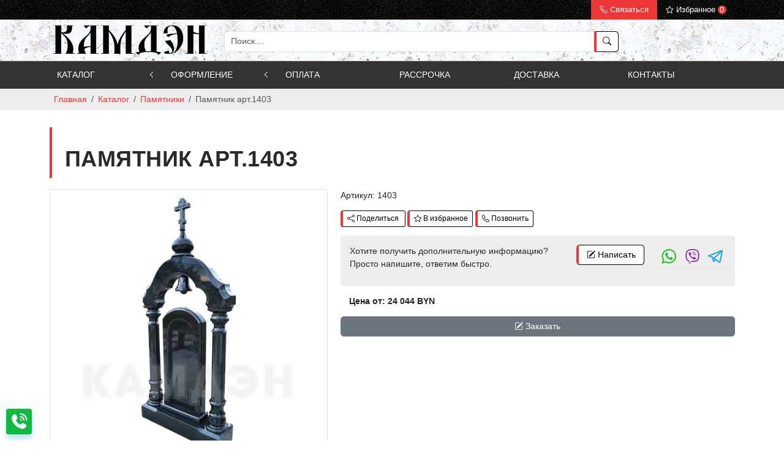

--- FILE ---
content_type: text/html; charset=UTF-8
request_url: https://kamden.by/product/pamyatnik-art652
body_size: 5212
content:
<!DOCTYPE html><html lang="ru"><head><meta name="Language" content="ru"><meta charset="utf-8"><meta name="viewport" content="width=device-width, initial-scale=1, shrink-to-fit=no"><title>Памятник арт.1403 купить</title><meta name="description" content="Памятник арт.1403 купить c доставкой"/><meta name="csrf-token" content="cF3KQ4f1olb0ErzEI6L7sOBIcCxJzZcTB6Cp2uJ8"><meta name="yandex-verification" content="49cce47263658787" /><meta name="google-site-verification" content="AJLuzpgRbQMAxrrQ1tunS875ABy-pk82IqZ6e5fOIbY" /><link rel="canonical" href="https://kamden.by/product/pamyatnik-art652"><link rel="shortcut icon" href="/assets/frontend/img/favicon.png" type="image/x-icon"><link rel="stylesheet" href="/assets/frontend/css/styles.min.css?v=79e92fa54070752a0067b2e9666fc838"><script type="text/javascript"> (function(m,e,t,r,i,k,a){m[i]=m[i]||function(){(m[i].a=m[i].a||[]).push(arguments)}; m[i].l=1*new Date();k=e.createElement(t),a=e.getElementsByTagName(t)[0],k.async=1,k.src=r,a.parentNode.insertBefore(k,a)}) (window, document, "script", "https://mc.yandex.ru/metrika/tag.js", "ym"); ym(84203182, "init",{clickmap:true, trackLinks:true, accurateTrackBounce:true, webvisor:true });</script></head><body><header><div class="top-header"><div class="container"><ul class="nav justify-content-start justify-content-lg-end"><li class="nav-item"><a class="nav-link telephone-link" href="#offcanvasContact" data-bs-toggle="offcanvas"><i class="bi bi-telephone"></i> Связаться</a></li><li class="nav-item"><a href="/favorites" class="nav-link favorites"><i class="bi bi-star"></i> Избранное <span class="count" id="total">0</span></a></li></ul></div></div><div class="middle-header"><div class="container"><div class="row"><div class="col-sm-3"><a class="logo" href="/"><img class="img-fluid" src="/assets/frontend/img/logo.png" alt="камдэн"></a></div><div class="col-sm-7"><form id="frm-search" method="GET" action="/search"><div class="input-group"><input type="text" class="form-control" placeholder="Поиск...." name="search_str" id="search_str"><button class="btn btn-primary" type="submit" id="button-addon2"><i class="bi bi-search"></i></button></div></form></div></div></div></div><div class="mobile-menu-wrapper"><nav id="mobile-nav"><ul><li><a href="/catalog">Каталог</a><ul><li><a href="/catalog/pamyatniki">Памятники</a><ul><li><a href="/catalog/pamyatniki/goryashhee-predlozenie">Горящее предложение!</a></li><li><a href="/catalog/pamyatniki/standartnye-modeli-odinocnye">Одиночные модели</a></li><li><a href="/catalog/pamyatniki/standartnye-modeli-dvoinye">Двойные модели</a></li><li><a href="/catalog/pamyatniki/pamyatniki-sostavnye">Памятники составные</a></li><li><a href="/catalog/pamyatniki/serdce">Сердце и пламя</a></li><li><a href="/catalog/pamyatniki/sarkofagi">Саркофаги</a></li><li><a href="/catalog/pamyatniki/arki">Арки</a></li><li><a href="/catalog/pamyatniki/kresty">Кресты</a></li><li><a href="/catalog/pamyatniki/knigi">Книги</a></li><li><a href="/catalog/pamyatniki/detskie">Детские</a></li><li><a href="/catalog/pamyatniki/pamyatniki-s-cvetami-angely">Памятники с цветами, ангелы</a></li><li><a href="/catalog/pamyatniki/voenno-memorialnye-kompleksy">Военно-мемориальные комплексы</a></li></ul></li><li><a href="/catalog/kompleksy">Комплексы</a><ul><li><a href="/catalog/kompleksy/realizovannye-proekty">Реализованные проекты</a></li><li><a href="/catalog/kompleksy/casovni">Часовни</a></li><li><a href="/catalog/kompleksy/3d">3D</a></li></ul></li><li><a href="/catalog/ogrady-lavki-stoly">Ограды, лавки, столы</a><ul><li><a href="/catalog/ogrady-lavki-stoly/ogrady">Ограды</a></li><li><a href="/catalog/ogrady-lavki-stoly/lavki">Лавки</a></li><li><a href="/catalog/ogrady-lavki-stoly/stoly">Столы</a></li></ul></li><li><a href="/catalog/tokarnaya-produkciya">Токарная продукция, вазы, лампадки</a><ul><li><a href="/catalog/tokarnaya-produkciya/lampady">Лампады</a></li><li><a href="/catalog/tokarnaya-produkciya/nakladnye-kresty">Накладные кресты</a></li><li><a href="/catalog/tokarnaya-produkciya/vazy">Вазы</a></li><li><a href="/catalog/tokarnaya-produkciya/sary">Шары</a></li><li><a href="/catalog/tokarnaya-produkciya/piki">Пики</a></li><li><a href="/catalog/tokarnaya-produkciya/kolonny-i-balyasiny">Колонны и балясины</a></li><li><a href="/catalog/tokarnaya-produkciya/urny">Урны</a></li><li><a href="/catalog/tokarnaya-produkciya/drugoe">Другое</a></li></ul></li><li><a href="/catalog/predmety-interera-i-eksterera">Предметы интерьера и экстерьера</a><ul><li><a href="/catalog/predmety-interera-i-eksterera/saxmaty-i-nardy">Шахматы и нарды</a></li><li><a href="/catalog/predmety-interera-i-eksterera/kaminy">Камины</a></li><li><a href="/catalog/predmety-interera-i-eksterera/fontany">Фонтаны</a></li><li><a href="/catalog/predmety-interera-i-eksterera/dekorativnye-izdeliya">Щит и меч</a></li><li><a href="/catalog/predmety-interera-i-eksterera/predmety-mebeli">Предметы мебели</a></li><li><a href="/catalog/predmety-interera-i-eksterera/podsvecniki-i-fonari">Подсвечники и фонари</a></li><li><a href="/catalog/predmety-interera-i-eksterera/lestnicy">Лестницы и входные группы</a></li><li><a href="/catalog/predmety-interera-i-eksterera/oblicovka">Облицовка</a></li><li><a href="/catalog/predmety-interera-i-eksterera/rakoviny-i-stolesnicy">Раковины и столешницы</a></li><li><a href="/catalog/predmety-interera-i-eksterera/drugoe">Другое</a></li></ul></li><li><a href="/catalog/suvenirnaya-produkciya">Сувенирная продукция</a><ul><li><a href="/catalog/suvenirnaya-produkciya/molot-i-zezl-bity-bulavy-meci">Молот и жезл, биты, булавы, мечи</a></li><li><a href="/catalog/suvenirnaya-produkciya/bokaly-ryumki-kruzki-fuzery-i-kubki">Бокалы, рюмки, кружки, фужеры и кубки.</a></li><li><a href="/catalog/suvenirnaya-produkciya/fruktovnicy">Фруктовницы</a></li><li><a href="/catalog/suvenirnaya-produkciya/myaci">Мячи</a></li><li><a href="/catalog/suvenirnaya-produkciya/kancelyarskie-prinadleznosti">Настольные наборы для руководителя</a></li><li><a href="/catalog/suvenirnaya-produkciya/ramki">Рамки</a></li><li><a href="/catalog/suvenirnaya-produkciya/drugoe">Другое</a></li></ul></li></ul></li><li><a href="#">Оформление</a><ul><li><a href="/page/srifty">Шрифты</a></li><li><a href="/page/epitafii">Эпитафии</a></li><li><a href="/page/kresty">Кресты</a></li><li><a href="/page/medicinskaia-simvolika">Медицинская символика</a></li><li><a href="/page/evreiskaia-simvolika">Еврейская символика</a></li><li><a href="/page/voennaia-simvolika">Военная символика</a></li><li><a href="/page/peizazi-priroda">Пейзажи, природа</a></li><li><a href="/page/cvety-vetki">Цветы, ветки</a></li><li><a href="/page/sveci">Свечи</a></li><li><a href="/page/religioznye-izobrazeniia">Религиозные изображения</a></li><li><a href="/page/pticy-zivotnye">Птицы, животные</a></li><li><a href="/page/transport">Транспорт</a></li><li><a href="/page/ramki-bordiury-vinetki">Рамки, бордюры, виньетки</a></li><li><a href="/page/dopolnitelnye-znaki">Дополнительные знаки</a></li></ul></li><li><a href="/page/oplata">Оплата</a></li><li><a href="/page/rassrocka">Рассрочка</a></li><li><a href="/page/dostavka">Доставка</a></li><li><a href="/page/kontakty">Контакты</a></li></ul></nav></div><div class="main-menu-wrapper"><div class="container"><nav class="topbar-nav is-hoverable"><ul class="metismenu" id="menu2"><li><a class="has-arrow" href="/catalog">Каталог</a><ul class="mm-collapse"><li><a class="has-arrow" href="/catalog/pamyatniki">Памятники</a><ul class="mm-collapse"><li><a href="/catalog/pamyatniki/goryashhee-predlozenie">Горящее предложение!</a></li><li><a href="/catalog/pamyatniki/standartnye-modeli-odinocnye">Одиночные модели</a></li><li><a href="/catalog/pamyatniki/standartnye-modeli-dvoinye">Двойные модели</a></li><li><a href="/catalog/pamyatniki/pamyatniki-sostavnye">Памятники составные</a></li><li><a href="/catalog/pamyatniki/serdce">Сердце и пламя</a></li><li><a href="/catalog/pamyatniki/sarkofagi">Саркофаги</a></li><li><a href="/catalog/pamyatniki/arki">Арки</a></li><li><a href="/catalog/pamyatniki/kresty">Кресты</a></li><li><a href="/catalog/pamyatniki/knigi">Книги</a></li><li><a href="/catalog/pamyatniki/detskie">Детские</a></li><li><a href="/catalog/pamyatniki/pamyatniki-s-cvetami-angely">Памятники с цветами, ангелы</a></li><li><a href="/catalog/pamyatniki/voenno-memorialnye-kompleksy">Военно-мемориальные комплексы</a></li></ul></li><li><a class="has-arrow" href="/catalog/kompleksy">Комплексы</a><ul class="mm-collapse"><li><a href="/catalog/kompleksy/realizovannye-proekty">Реализованные проекты</a></li><li><a href="/catalog/kompleksy/casovni">Часовни</a></li><li><a href="/catalog/kompleksy/3d">3D</a></li></ul></li><li><a class="has-arrow" href="/catalog/ogrady-lavki-stoly">Ограды, лавки, столы</a><ul class="mm-collapse"><li><a href="/catalog/ogrady-lavki-stoly/ogrady">Ограды</a></li><li><a href="/catalog/ogrady-lavki-stoly/lavki">Лавки</a></li><li><a href="/catalog/ogrady-lavki-stoly/stoly">Столы</a></li></ul></li><li><a class="has-arrow" href="/catalog/tokarnaya-produkciya">Токарная продукция, вазы, лампадки</a><ul class="mm-collapse"><li><a href="/catalog/tokarnaya-produkciya/lampady">Лампады</a></li><li><a href="/catalog/tokarnaya-produkciya/nakladnye-kresty">Накладные кресты</a></li><li><a href="/catalog/tokarnaya-produkciya/vazy">Вазы</a></li><li><a href="/catalog/tokarnaya-produkciya/sary">Шары</a></li><li><a href="/catalog/tokarnaya-produkciya/piki">Пики</a></li><li><a href="/catalog/tokarnaya-produkciya/kolonny-i-balyasiny">Колонны и балясины</a></li><li><a href="/catalog/tokarnaya-produkciya/urny">Урны</a></li><li><a href="/catalog/tokarnaya-produkciya/drugoe">Другое</a></li></ul></li><li><a class="has-arrow" href="/catalog/predmety-interera-i-eksterera">Предметы интерьера и экстерьера</a><ul class="mm-collapse"><li><a href="/catalog/predmety-interera-i-eksterera/saxmaty-i-nardy">Шахматы и нарды</a></li><li><a href="/catalog/predmety-interera-i-eksterera/kaminy">Камины</a></li><li><a href="/catalog/predmety-interera-i-eksterera/fontany">Фонтаны</a></li><li><a href="/catalog/predmety-interera-i-eksterera/dekorativnye-izdeliya">Щит и меч</a></li><li><a href="/catalog/predmety-interera-i-eksterera/predmety-mebeli">Предметы мебели</a></li><li><a href="/catalog/predmety-interera-i-eksterera/podsvecniki-i-fonari">Подсвечники и фонари</a></li><li><a href="/catalog/predmety-interera-i-eksterera/lestnicy">Лестницы и входные группы</a></li><li><a href="/catalog/predmety-interera-i-eksterera/oblicovka">Облицовка</a></li><li><a href="/catalog/predmety-interera-i-eksterera/rakoviny-i-stolesnicy">Раковины и столешницы</a></li><li><a href="/catalog/predmety-interera-i-eksterera/drugoe">Другое</a></li></ul></li><li><a class="has-arrow" href="/catalog/suvenirnaya-produkciya">Сувенирная продукция</a><ul class="mm-collapse"><li><a href="/catalog/suvenirnaya-produkciya/molot-i-zezl-bity-bulavy-meci">Молот и жезл, биты, булавы, мечи</a></li><li><a href="/catalog/suvenirnaya-produkciya/bokaly-ryumki-kruzki-fuzery-i-kubki">Бокалы, рюмки, кружки, фужеры и кубки.</a></li><li><a href="/catalog/suvenirnaya-produkciya/fruktovnicy">Фруктовницы</a></li><li><a href="/catalog/suvenirnaya-produkciya/myaci">Мячи</a></li><li><a href="/catalog/suvenirnaya-produkciya/kancelyarskie-prinadleznosti">Настольные наборы для руководителя</a></li><li><a href="/catalog/suvenirnaya-produkciya/ramki">Рамки</a></li><li><a href="/catalog/suvenirnaya-produkciya/drugoe">Другое</a></li></ul></li></ul></li><li><a class="has-arrow" href="#">Оформление</a><ul class="mm-collapse"><li><a href="/page/srifty">Шрифты</a></li><li><a href="/page/epitafii">Эпитафии</a></li><li><a href="/page/kresty">Кресты</a></li><li><a href="/page/medicinskaia-simvolika">Медицинская символика</a></li><li><a href="/page/evreiskaia-simvolika">Еврейская символика</a></li><li><a href="/page/voennaia-simvolika">Военная символика</a></li><li><a href="/page/peizazi-priroda">Пейзажи, природа</a></li><li><a href="/page/cvety-vetki">Цветы, ветки</a></li><li><a href="/page/sveci">Свечи</a></li><li><a href="/page/religioznye-izobrazeniia">Религиозные изображения</a></li><li><a href="/page/pticy-zivotnye">Птицы, животные</a></li><li><a href="/page/transport">Транспорт</a></li><li><a href="/page/ramki-bordiury-vinetki">Рамки, бордюры, виньетки</a></li><li><a href="/page/dopolnitelnye-znaki">Дополнительные знаки</a></li></ul></li><li><a href="/page/oplata">Оплата</a></li><li><a href="/page/rassrocka">Рассрочка</a></li><li><a href="/page/dostavka">Доставка</a></li><li><a href="/page/kontakty">Контакты</a></li></ul></nav></div></div><div class="offcanvas offcanvas-end" tabindex="-1" id="offcanvasContact" aria-labelledby="offcanvasExampleLabel"><div class="offcanvas-header"><div class="offcanvas-title title"><p>Связаться с нами</p></div><button type="button" class="btn-close text-reset" data-bs-dismiss="offcanvas" aria-label="Close"></button></div><div class="offcanvas-body"><div><table class="table"><tbody><tr><td><a href="tel:+375297851916" id="phone1"><i class="bi bi-telephone-fill"></i> +375 (29) 785-19-16</a></td><td><a href="https://api.whatsapp.com/send/?phone=+375297851916"><img src="/assets/frontend/img/whatsapp.png" alt="whatsapp"></a></td><td><a href="viber://chat?number=%2B375297851916"><img alt="viber" src="/assets/frontend/img/viber.png" /></a></td><td><a href="https://t.me/+375297851916"><img alt="telegram" src="/assets/frontend/img/telegram.png" /></a></td></tr><tr><td><a href="tel:+375333583890" id="phone2"><i class="bi bi-telephone-fill"></i> +375 (33) 358-38-90</a></td><td><a href="https://api.whatsapp.com/send/?phone=+375333583890"><img src="/assets/frontend/img/whatsapp.png" alt="whatsapp"></a></td><td><a href="viber://chat?number=%2B375333583890"><img src="/assets/frontend/img/viber.png" alt="viber"></a></td><td><a href="https://t.me/+375333583890"><img alt="telegram" src="/assets/frontend/img/telegram.png" /></a></td></tr><tr><td><a href="tel:+79150850949" id="phone3"><i class="bi bi-telephone-fill"></i> +7 (915) 085-09-49</a></td><td><a href="https://api.whatsapp.com/send/?phone=+79150850949"><img src="/assets/frontend/img/whatsapp.png" alt="whatsapp"></a></td><td><a href="viber://chat?number=%2B79150850949"><img src="/assets/frontend/img/viber.png" alt="viber"></a></td></tr></tbody></table></div></div></div></header><div class="breadcrumb-wrapper"><div class="container"><nav aria-label="breadcrumb"><ol class="breadcrumb"><li class="breadcrumb-item"><a href="/">Главная</a></li><li class="breadcrumb-item"><a href="/catalog">Каталог</a></li><li class="breadcrumb-item"><a href="/catalog/pamyatniki">Памятники</a></li><li class="breadcrumb-item active" aria-current="page">Памятник арт.1403</li></ol></nav></div></div><main><div class="content-wrapper"><section class="product"><div class="container"><div class="title"><h1>Памятник арт.1403</h1></div><div class="row"><div class="col-md-5"><div class="main-image"><div class="product-card_badges-list"></div><a href="/storage/files/catalog/911c648f-49cc-4ed4-94c2-7b9d88e2ef04.jpg" data-fancybox="pr25645"><picture><source srcset="/storage/files/catalog/911c648f-49cc-4ed4-94c2-7b9d88e2ef04.webp" type="image/webp"><img src="/storage/files/catalog/911c648f-49cc-4ed4-94c2-7b9d88e2ef04.jpg" class="img-fluid" alt="Памятник арт.1403" title="Памятник арт.1403"></picture></a></div><div class="owl-carousel owl-theme" id="product-slider"><div class="item"><a href="/storage/files/catalog/1b3cf687-5313-4cb2-97f0-af941d383e05.jpg" data-fancybox="pr25645" data-caption="Памятник арт.1403"><picture><source srcset="/storage/files/catalog/thumb_1b3cf687-5313-4cb2-97f0-af941d383e05.webp" type="image/webp"><img class="img-fluid" src="/storage/files/catalog/thumb_1b3cf687-5313-4cb2-97f0-af941d383e05.jpg" alt="Памятник арт.1403"></picture></a></div><div class="item"><a href="/storage/files/catalog/e7812221-8f45-4c67-98af-ed7358250cb2.jpg" data-fancybox="pr25645" data-caption="Памятник арт.1403"><picture><source srcset="/storage/files/catalog/thumb_e7812221-8f45-4c67-98af-ed7358250cb2.webp" type="image/webp"><img class="img-fluid" src="/storage/files/catalog/thumb_e7812221-8f45-4c67-98af-ed7358250cb2.jpg" alt="Памятник арт.1403"></picture></a></div></div></div><div class="col-md-7"><p>Артикул: 1403</p><button class="btn btn-primary btn-sm dropdown-toggle to-share" data-bs-toggle="dropdown" aria-expanded="false" type="button" data-id="25645"><i class="bi bi-share"></i> Поделиться</button><ul class="dropdown-menu dropdown-menu-end to-share-menu "><li><a href="#" data-social="whatsapp"><img src="/assets/frontend/img/whatsapp24.png" alt=""></a></li><li><a href="#" data-social="telegram" data-rhash="prod25645"><img src="/assets/frontend/img/telegram24.png" alt=""></a></a></li><li><a href="#" data-social="viber"><img src="/assets/frontend/img/viber24.png" alt=""></a></li><li><a href="#" data-social="vkontakte"><img src="/assets/frontend/img/vkontakte24.png" alt=""></a></li><li><a href="#" data-social="odnoklassniki"><img src="/assets/frontend/img/odnoklassniki24.png" alt=""></a></li><li><a href="#" data-social="facebook"><img src="/assets/frontend/img/facebook24.png" alt=""></a></li><li><a href="#" data-social="twitter"><img src="/assets/frontend/img/twitter24.png" alt=""></a></li></ul><button class="btn btn-primary btn-sm ms-1 to-favorites" type="button" data-id="25645"><i class="bi bi-star"></i> В избранное</button><button class="btn btn-primary btn-sm ms-1" type="button" data-bs-toggle="offcanvas" data-bs-target="#offcanvasContact"><i class="bi bi-telephone"></i> Позвонить</button><div class="alert alert-primary mt-3" role="alert"><div class="row"><div class="col-sm-7">Хотите получить дополнительную информацию? Просто напишите, ответим быстро.</div><div class="col-sm-5"><div class="row"><div class="col-6"><button class="btn btn-primary w-100 pred" type="button" data-id="25645"><i class="bi bi-pencil-square"></i> Написать</button></div><div class="col-6"><table class="table"><tbody><tr><td class="bg-transparent"><a href="https://api.whatsapp.com/send/?phone=+375333583890"><img src="/assets/frontend/img/whatsapp.png" alt="whatsapp"></a></td><td class="bg-transparent"><a href="viber://chat?number=%2B375333583890"><img alt="viber" src="/assets/frontend/img/viber.png" /></a></td><td class="bg-transparent"><a href="https://t.me/+375333583890"><img alt="telegram" src="/assets/frontend/img/telegram.png" /></a></td></tr></tbody></table></div></div></div></div></div><div class="prices"><p><span class="price">Цена от: 24 044 BYN</span></p><button class="btn btn-secondary w-100 pred" type="button" data-id="25645"><i class="bi bi-pencil-square"></i> Заказать</button></div></div></div><ul class="nav nav-tabs mt-3" role="tablist"><li class="nav-item" role="presentation"><button class="nav-link" id="content-tab" data-bs-toggle="tab" data-bs-target="#content-pane" type="button" role="tab" aria-controls="content-pane" aria-selected="true">Описание</button></li></ul><div class="tab-content "><div class="tab-pane fade" id="content-pane" role="tabpanel" aria-labelledby="content-tab"><p>стела - 115х50х8</p><p>высота - 2,3 м</p></div></div></div></section><section><div class="container"><div class="title"><p>Возможно, вас заинтересуют:</p></div><div class="owl-carousel" id="similar-slider"><div class="card product-card"><div class="product-card_badges-list"></div><div class="card-image"><a href="/product/vaza-art2682"><picture><source srcset="/storage/files/catalog/thumb_7b5db908-bf50-4f21-b310-f4e33ba1c101.webp" type="image/webp"><img src="/storage/files/catalog/thumb_7b5db908-bf50-4f21-b310-f4e33ba1c101.jpg" class="card-img-top" alt="Ваза арт.6106"></picture></a></div><div class="card-body"><div class="card-title"><a href="/product/vaza-art2682">Ваза арт.6106</a></div></div></div><div class="card product-card"><div class="product-card_badges-list"></div><div class="card-image"><a href="/product/ograda-art2582"><picture><source srcset="/storage/files/catalog/thumb_0d5b6fcb-e847-48bd-bb81-54c4ae6efbc7.webp" type="image/webp"><img src="/storage/files/catalog/thumb_0d5b6fcb-e847-48bd-bb81-54c4ae6efbc7.jpg" class="card-img-top" alt="Ограда арт.5001"></picture></a></div><div class="card-body"><div class="card-title"><a href="/product/ograda-art2582">Ограда арт.5001</a></div></div></div><div class="card product-card"><div class="product-card_badges-list"></div><div class="card-image"><a href="/product/stol-s-lavkami-art2707"><picture><source srcset="/storage/files/catalog/thumb_d37819b3-565b-4d2d-a8f3-f2a484232839.webp" type="image/webp"><img src="/storage/files/catalog/thumb_d37819b3-565b-4d2d-a8f3-f2a484232839.jpg" class="card-img-top" alt="Стол с лавками арт.5603"></picture></a></div><div class="card-body"><div class="card-title"><a href="/product/stol-s-lavkami-art2707">Стол с лавками арт.5603</a></div></div></div></div></div></section></div></main><footer><div class="top-footer"><div class="container"><div class="row"><div class="col-sm-3"><img class="img-fluid" src="/assets/frontend/img/logo.png" alt="камдэн"></div><div class="col-sm-9"><div class="text-center pt-3"><div class="fs-2">ИЗДЕЛИЯ ИЗ НАТУРАЛЬНОГО КАМНЯ</div></div></div></div></div></div><div class="bottom-footer"><div class="container"><div class="row"><div class="col-sm-4"><ul><li><a href="/catalog/pamyatniki/voenno-memorialnye-kompleksy">Мемориальные комплексы</a></li><li><a href="/catalog/pamyatniki">Памятники</a></li><li><a href="/catalog/suvenirnaya-produkciya">Сувенирная продукция из натурального камня</a></li><li><a href="/catalog/predmety-interera-i-eksterera">Предметы интерьера и экстерьера</a></li><li><a href="/catalog/tokarnaya-produkciya">Токарная продукция</a></li></ul></div><div class="col-sm-4"><ul><li><a href="/page/ustanovka-pamyatnikov">Установка памятников</a></li><li><a href="/page/opt">Памятники оптом</a></li><li><a href="/page/dostavka">Доставка товара</a></li><li><a href="/page/kontakty">Контакты</a></li></ul></div><div class="col-sm-4"><p><i class="bi bi-geo-alt"></i> Адрес производства: Республика Беларусь, г.Витебск, Центральная, 35</p><p><i class="bi bi-geo-alt"></i> Адрес офиса: Республика Беларусь, г. Витебск, ул. Грибоедова, 21</p><p><i class="bi bi-map"></i> Работаем на всей территории Беларуси, доставка в любой населенный пункт</p></div></div><hr /><div class="text-center slogan">© ООО «КАМДЭН» - Камнеобработка для любых целей</div></div></div></footer><a href="javascript:;" class="scroll_top" title="наверх" style="display: none;">наверх</a><a class="stick_phone" title="позвонить" href="#offcanvasContact" data-bs-toggle="offcanvas"></a><script type="text/javascript" src="/assets/frontend/js/scripts.min.js?v=ee584674b58f8b0be6ed660881233a03"></script><script type='text/javascript'></script></body></html>

--- FILE ---
content_type: image/svg+xml
request_url: https://kamden.by/assets/frontend/img/phone-call.svg
body_size: 586
content:
<?xml version="1.0" encoding="utf-8"?>
<!-- Generator: Adobe Illustrator 23.0.1, SVG Export Plug-In . SVG Version: 6.00 Build 0)  -->
<svg version="1.1" id="Слой_1" xmlns="http://www.w3.org/2000/svg" xmlns:xlink="http://www.w3.org/1999/xlink" x="0px" y="0px"
	 viewBox="0 0 640 640" style="enable-background:new 0 0 640 640;" xml:space="preserve">
<style type="text/css">
	.st0{fill:#FFFFFF;}
</style>
<path class="st0" d="M376,32c128.1,0,232,103.9,232,232c0,13.3-10.7,24-24,24s-24-10.7-24-24c0-101.6-82.4-184-184-184
	c-13.3,0-24-10.7-24-24S362.7,32,376,32z M384,224c17.7,0,32,14.3,32,32c0,17.7-14.3,32-32,32s-32-14.3-32-32
	C352,238.3,366.3,224,384,224z M352,152c0-13.3,10.7-24,24-24c75.1,0,136,60.9,136,136c0,13.3-10.7,24-24,24s-24-10.7-24-24
	c0-48.6-39.4-88-88-88C362.7,176,352,165.3,352,152z M176.1,65.4c19.7-5.4,40.3,4.7,48.1,23.5l40.5,97.3c6.9,16.5,2.1,35.6-11.8,47
	l-44.1,36.1c32.5,71.6,89,130,159.3,164.9l38.6-47.2c11.3-13.9,30.4-18.6,47-11.8l97.3,40.6c18.8,7.8,28.9,28.4,23.5,48.1l-1.5,5.5
	c-17.6,64.7-80.1,119.9-156.4,103.8c-175-37.1-312.7-174.8-349.8-349.8C50.7,147.1,105.9,84.6,170.5,66.9l5.5-1.5H176.1z"/>
</svg>
